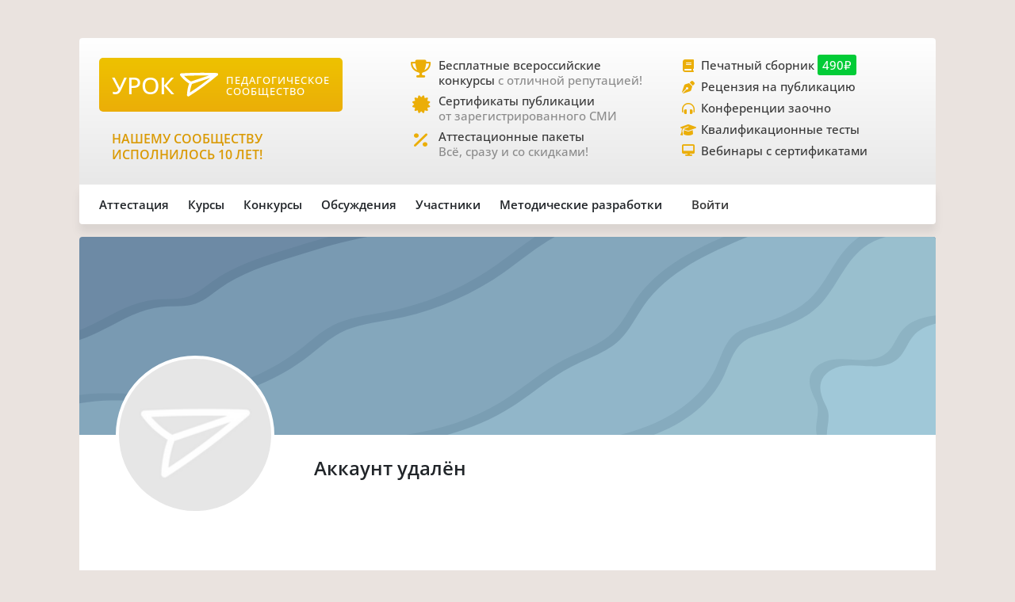

--- FILE ---
content_type: text/css
request_url: https://xn--j1ahfl.xn--p1ai/v2/fontawesome/css/regular.min-3d0985d67b99e5e19c9973381c63339e.css
body_size: 483
content:
/*!
 * Font Awesome Free 6.5.1 by @fontawesome - https://fontawesome.com
 * License - https://fontawesome.com/license/free (Icons: CC BY 4.0, Fonts: SIL OFL 1.1, Code: MIT License)
 * Copyright 2023 Fonticons, Inc.
 */
:host,:root{--fa-style-family-classic:"Font Awesome 6 Free";--fa-font-regular:normal 400 1em/1 "Font Awesome 6 Free"}@font-face{font-family:"Font Awesome 6 Free";font-style:normal;font-weight:400;font-display:block;src:url(/v2/fontawesome/webfonts/fa-regular-400-023a4a925fa3fce0f66b769ef6bbb264.woff2) format("woff2"),url(/v2/fontawesome/webfonts/fa-regular-400-a0cc1c8265e3163aa654a5284ea11ace.ttf) format("truetype")}.fa-regular,.far{font-weight:400}

--- FILE ---
content_type: image/svg+xml
request_url: https://xn--j1ahfl.xn--p1ai/images/icons/site_logo.svg
body_size: 1322
content:
<?xml version="1.0" encoding="utf-8"?>
<!-- Generator: Adobe Illustrator 22.1.0, SVG Export Plug-In . SVG Version: 6.00 Build 0)  -->
<svg version="1.1" id="Слой_1" xmlns="http://www.w3.org/2000/svg" xmlns:xlink="http://www.w3.org/1999/xlink" x="0px" y="0px"
	 viewBox="0 0 50 35" enable-background="new 0 0 50 35" xml:space="preserve">
<path fill="#EBAE08" d="M47.6,3.73c-0.28-0.3-0.66-0.47-1.07-0.49C39.61,2.99,32.39,2.9,25.05,2.97C18.08,3.04,10.84,3.25,3.52,3.61
	c-0.32,0-0.63,0.1-0.9,0.3c-0.33,0.24-0.55,0.6-0.61,1c-0.06,0.4,0.04,0.81,0.28,1.14c2.27,3.11,5,5.86,8.12,8.19
	c0.61,0.46,1.24,0.9,1.87,1.32c0.29,0.19,0.58,0.38,0.87,0.56c-0.72,2.03-1.31,4.17-1.74,6.36c-0.5,2.52-0.81,5.2-0.92,7.96
	c-0.02,0.33,0.07,0.64,0.24,0.92c0.29,0.45,0.79,0.7,1.29,0.7c0.29,0,0.57-0.08,0.83-0.25c5.94-3.84,11.87-7.96,17.62-12.26
	c5.79-4.33,11.51-8.91,16.99-13.62c0.01-0.01,0.01-0.01,0.02-0.02c0.31-0.28,0.5-0.67,0.52-1.09C48.02,4.42,47.88,4.02,47.6,3.73z
	 M12.24,11.78c-2.08-1.55-3.98-3.32-5.65-5.25c6.27-0.28,12.49-0.45,18.5-0.5C29.33,5.99,33.61,6,37.8,6.07l-22.58,7.71
	c-0.47-0.29-0.88-0.54-1.23-0.78C13.39,12.61,12.8,12.2,12.24,11.78z M28.65,17.1c-4.82,3.6-9.83,7.12-14.88,10.45
	c0.15-1.52,0.37-3.03,0.66-4.49c0.43-2.17,1.03-4.32,1.8-6.39l23-7.85C35.69,11.71,32.14,14.49,28.65,17.1z"/>
</svg>
